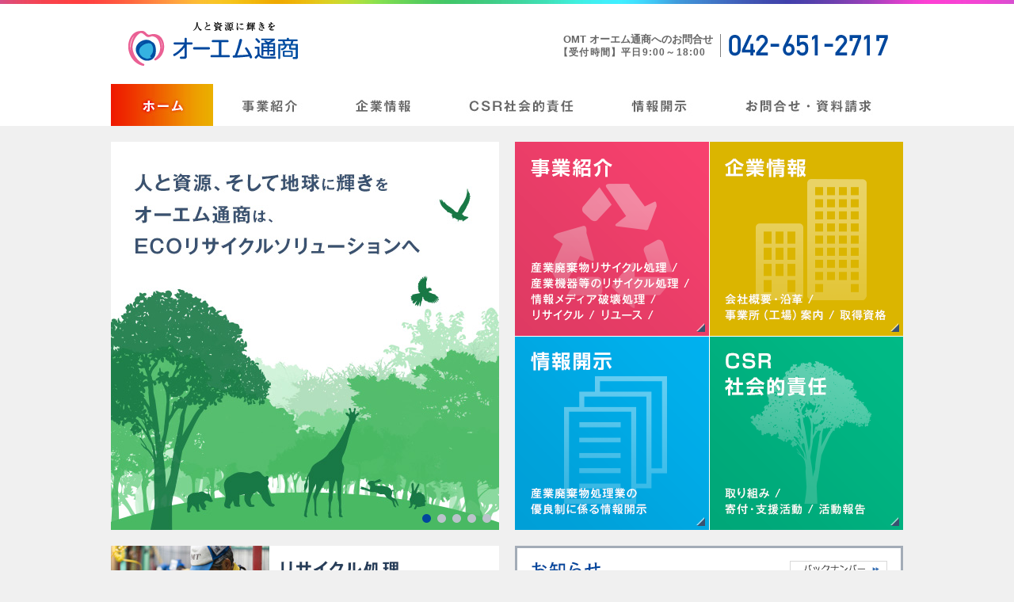

--- FILE ---
content_type: text/html
request_url: https://om1981.co.jp/
body_size: 4436
content:
<!DOCTYPE html>
<html lang="ja">
<head>
<meta charset="UTF-8">
<title>OMT公式ホームページ | オーエム通商</title>
<meta name="description" content="OMT オーエム通商の公式ホームページです。産業廃棄物処理のエキスパートOMTの事業、企業情報、社会的責任等について紹介しています。" />
<meta name="keywords" content="OMT,オーエム通商,産業廃棄物,リサイクル処理" />
<meta http-equiv="X-UA-Compatible" content="IE=edge"/>
<link href="/common/css/common.css" rel="stylesheet" type="text/css" />
<link href="css/layout.css" rel="stylesheet" type="text/css" />
<script src="/common/js/jquery-1.9.1.js" type="text/javascript"></script>
<script src="/common/js/smartRollover.js" type="text/javascript"></script>
<script src="/common/js/jquery.easing.1.3.js" type="text/javascript"></script>
<script src="/common/js/common.js" type="text/javascript"></script>
<!--[if lte IE 9]>
<script type="text/javascript" src="/common/js/html5.js"></script>
<script type="text/javascript" src="/common/js/selectivizr-min.js"></script>
<![endif]-->
</head>
<body>
<a id="pagetop"></a>
<div id="wrap">

	<header id="header">
        <div class="inner">
            <h1><a href="/"><img src="/common/img/hd_logo.png" width="220" height="65" alt="人と資源に輝きを OMT オーエム通商"/></a></h1>
            <p class="txtContact clearfix">
                <span class="img"><img src="/common/img/hd_txt.png" width="212" height="31" alt="042-651-2717"/></span>
                <span class="txt">OMT オーエム通商へのお問合せ<br>
                <span>【受付時間】平日9:00～18:00 </span></span>
            </p>
            <nav id="gNavi">
                <ul>
                    <li><a href="/"><img src="/common/img/hd_gnavi01_on.jpg" width="129" height="53" alt="ホーム"/></a></li>
                    <li><a href="/business/"><img src="/common/img/hd_gnavi02_off.jpg" width="143" height="53" alt="事業紹介"/></a></li>
                    <li><a href="/company/"><img src="/common/img/hd_gnavi03_off.jpg" width="141" height="53" alt="企業情報"/></a></li>
                    <li><a href="/csr/"><img src="/common/img/hd_gnavi04_off.jpg" width="205" height="53" alt="CSR社会的責任"/></a></li>
                    <li><a href="/disclosure/"><img src="/common/img/hd_gnavi05_off.jpg" width="139" height="53" alt="情報開示"/></a></li>
                    <li><a href="mailto:y.ishizuka@om1981.co.jp?subject=%e3%81%8a%e5%95%8f%e3%81%84%e5%90%88%e3%82%8f%e3%81%9b%e3%81%8c%e3%81%82%e3%82%8a%e3%81%be%e3%81%97%e3%81%9f"><img src="/common/img/hd_gnavi06_off.jpg" width="238" height="53" alt="お問合せ・資料請求"/></a></li>
                </ul>
            </nav>
        </div>
	</header><!-- end header -->
    
    <script>
var mainVisual = function()
{
	this.element = ['imgAbout', 'imgBusiness', 'imgCompany', 'imgDisclosure','imgCsr'];
	this.pager = ['pagerAbout', 'pagerBusiness', 'pagerCompany', 'pagerDisclosure','pagerCsr'];
	this.nowPage = 0;
	this.intarval = null;
}

mainVisual.prototype.start = function(){
	var that = this;
	if(this.intarval != null){
		clearInterval(this.intarval);
		this.intarval = null;
	}
	this.intarval = setInterval(function(){
		$('#'+that.element[that.nowPage]).stop(true, true).fadeOut(1000);
		$('#'+that.pager[that.nowPage]+' a').stop(true, true).removeClass('act');
		that.nowPage = that.element.length-1 <= that.nowPage ? that.nowPage = 0 : that.nowPage + 1;
		$('#'+that.element[that.nowPage]).stop(true, true).fadeIn(1000);
		$('#'+that.pager[that.nowPage]+' a').stop(true, true).addClass('act');
	}, 5000);
}

mainVisual.prototype.stop = function(){
	clearInterval(this.intarval);
	this.intarval = null;
}

mainVisual.prototype.move = function($to){
	var that = this;
	that.animationFlag = true;
	$('#'+that.element[that.nowPage]).stop(true, true).fadeOut(1000);
	$('#'+that.pager[that.nowPage]+' a').stop(true, true).removeClass('act');
	that.nowPage = $to;
	$('#'+that.element[that.nowPage]).stop(true, true).fadeIn(1000);
	$('#'+that.pager[that.nowPage]+' a').stop(true, true).addClass('act');
}

$(function(){
	var mv = new mainVisual;
	mv.start();
	
	// メインビジュアルホバー時
	$("#imgArea").hover(
		function(){
			mv.stop();
		},
		function(){
			mv.start();
		}
	)
	
	// ページャクリック時
	$("#imgArea ul li").click(function(){
		if($(this).find("a").hasClass("act")){
			return false;
		}
		mv.move($(this).index());
	});
	
	// パネルホバー時
	$("#btnArea li").hover(function(){
		if(mv.nowPage-1 == $(this).index()){
			return false;
		}
		mv.stop();
		mv.move($(this).index()+1);
	}, function(){
		mv.start();
	});
});
</script>
    
    <div id="mainVisual" class="clearfix">
        <div id="imgArea">
            <p id="imgAbout"><img src="img/mv_img_about.jpg" width="490" height="490" alt="人と資源、そして地球に輝きをオーエム通商は、ECOリサイクルソリューションへ"/></p>
            <p id="imgBusiness"><a class="over" href="business/"><img src="img/mv_img_business.jpg" width="490" height="490" alt="オーエム通商では、人と自然の共生を目指し、3R(リサイクル、リユース、リデュース)に取り組み、循環型社会の実現を推進します。"/></a></p>
            <p id="imgCompany"><a class="over" href="company/"><img src="img/mv_img_company.jpg" width="490" height="490" alt="オーエム通商は、４つのシステム(ISO14001,ISO27001,ISO50001,OHSAS18001)を連動し、中間処理、有価買取など、全国対応しております。"/></a></p>
            <p id="imgDisclosure"><a class="over" href="disclosure/"><img src="img/mv_img_disclosure.jpg" width="490" height="490" alt="オーエム通商では資格認証制度(産廃情報ネット、産廃エキスパート等)、その他様々な業務内容を開示しております。"/></a></p>
            <p id="imgCsr"><a class="over" href="csr/"><img src="img/mv_img_csr.jpg" width="490" height="490" alt="オーエム通商は環境問題、地域融和、雇用、芸術文化推進等、社会貢献活動に取り組んでおります。"/></a></p>
            <ul>
                <li id="pagerAbout"><a class="act" href="javascript:void(0);">オーエム通商とは</a></li>
                <li id="pagerBusiness"><a href="javascript:void(0);">事業紹介</a></li>
                <li id="pagerCompany"><a href="javascript:void(0);">企業情報</a></li>
                <li id="pagerDisclosure"><a href="javascript:void(0);">情報開示</a></li>
                <li id="pagerCsr"><a href="javascript:void(0);">CSR 社会的責任</a></li>
            </ul>
        </div>
        <ul id="btnArea" class="clearfix">
            <li id="btnBusiness" class="act"><a class="over" href="business/"><img src="img/mv_btn_business.png" width="245" height="245" alt="[事業紹介]産業廃棄物リサイクル処理 / 産業機器等のリサイクル処理 / 情報メディア破壊処理 / リサイクル / リユース / "/></a></li>
            <li id="btnCompany"><a class="over" href="company/"><img src="img/mv_btn_company.png" width="244" height="245" alt="[企業情報]会社概要・沿革 /事業所（工場）案内 / 取得資格"/></a></li>
            <li id="btnDisclosure"><a class="over" href="disclosure/"><img src="img/mv_btn_disclosure.png" width="245" height="244" alt="[情報開示]産業廃棄物処理業の優良制に係る情報開示"/></a></li>
            <li id="btnCsr"><a class="over" href="csr/"><img src="img/mv_btn_csr.png" width="244" height="244" alt="[CSR 社会的責任]取り組み / 寄付・支援活動 / 活動報告"/></a></li>
        </ul>
    </div>

	<div id="content" class="clearfix">
        
        <div class="secLeft">
            <p id="secRecycle"><a href="business/recycle.html">
                <span class="ttl"><img src="img/ttl_recycle.png" width="176" height="26" alt="リサイクル処理"/></span>
                <span class="txt">OMT オーエム通商は、私たちの生活に必要な資源を有効活用できるように、限りなく100％に近いリサイクル率を目指して、手作業を重視した処理を実施しています。</span>
            </a></p>
            <p id="secSecurity"><a href="business/security.html">
                <span class="ttl"><img src="img/ttl_security.png" width="176" height="26" alt="セキュリティ"/></span>
                <span class="txt">OMT オーエム通商の記憶メディア・ハードディスク処理は、磁気による破壊・物理的な破壊（穴あけ）ができる携帯可能な機器を配備し、安全かつ確実に情報を削除します。</span>
            </a></p>
            <p id="secWaste"><a href="company/waste.html">
                <span class="ttl"><img src="img/ttl_waste.png" width="176" height="26" alt="取得資格"/></span>
                <span class="txt">OMT オーエム通商は「産廃エキスパート」「優良産廃処理業者設定」等を取得して、適正処理、再資源化、環境負荷の軽減を目指しています。</span>
            </a></p>
        </div>
        
        <div class="secRight">
            <p class="ttl"><img src="img/ttl_info.png" width="470" height="50" alt="お知らせ"/><a class="over" href="news/"><img src="img/btn_backnumber.png" width="123" height="20" alt="バックナンバー"/></a></p>
            <div>
                            <dl class="clearfix">
                    <dt>2026.01.28</dt>
                    <dd class="clearfix">
                        <p class="category">
                        <img src="img/icon_csr.png" width="108" height="22" alt="CSR関連"/>                        </p>
                        <p class="txt"><a href="csr/report.php?from=0"><!--img class="iconNew" src="img/icon_new.png" width="49" height="22" alt="NEW"/-->今年も盛岡市でＣＳＲ書道教室を実施しました。</a></p>
                    </dd>
                </dl>
                            <dl class="clearfix">
                    <dt>2025.12.23</dt>
                    <dd class="clearfix">
                        <p class="category">
                        <img src="img/icon_business.png" width="108" height="22" alt="企業情報"/>
                                                </p>
                        <p class="txt"><a href="news/detail.php?news_id=381"><!--img class="iconNew" src="img/icon_new.png" width="49" height="22" alt="NEW"/-->本社小津工場・恩方工場において、騒音・粉塵・マンガンの作業環境測定を実施致しました。</a></p>
                    </dd>
                </dl>
                            <dl class="clearfix">
                    <dt>2025.12.19</dt>
                    <dd class="clearfix">
                        <p class="category">
                        <img src="img/icon_csr.png" width="108" height="22" alt="CSR関連"/>                        </p>
                        <p class="txt"><a href="csr/report.php?from=1"><!--img class="iconNew" src="img/icon_new.png" width="49" height="22" alt="NEW"/-->チョコ募金２０２６に参加しました。</a></p>
                    </dd>
                </dl>
                            <dl class="clearfix">
                    <dt>2025.12.17</dt>
                    <dd class="clearfix">
                        <p class="category">
                        <img src="img/icon_business.png" width="108" height="22" alt="企業情報"/>
                                                </p>
                        <p class="txt"><a href="news/detail.php?news_id=380"><!--img class="iconNew" src="img/icon_new.png" width="49" height="22" alt="NEW"/-->恩方工場の消防設備の法定点検(年２回)を実施致しました。</a></p>
                    </dd>
                </dl>
                            <dl class="clearfix">
                    <dt>2025.12.08</dt>
                    <dd class="clearfix">
                        <p class="category">
                        <img src="img/icon_csr.png" width="108" height="22" alt="CSR関連"/>                        </p>
                        <p class="txt"><a href="csr/report.php?from=2"><!--img class="iconNew" src="img/icon_new.png" width="49" height="22" alt="NEW"/-->明石公園清掃ボランティアに参加しました。</a></p>
                    </dd>
                </dl>
                            <dl class="clearfix">
                    <dt>2025.11.25</dt>
                    <dd class="clearfix">
                        <p class="category">
                        <img src="img/icon_government.png" width="108" height="22" alt="行政・法令関係"/>
                                                </p>
                        <p class="txt"><a href="news/detail.php?news_id=379"><!--img class="iconNew" src="img/icon_new.png" width="49" height="22" alt="NEW"/-->八王子市の産業廃棄物処分業許可更新のお知らせ</a></p>
                    </dd>
                </dl>
                            <dl class="clearfix">
                    <dt>2025.09.30</dt>
                    <dd class="clearfix">
                        <p class="category">
                        <img src="img/icon_csr.png" width="108" height="22" alt="CSR関連"/>                        </p>
                        <p class="txt"><a href="csr/report.php?from=3"><!--img class="iconNew" src="img/icon_new.png" width="49" height="22" alt="NEW"/-->定期避難訓練を実施しました。</a></p>
                    </dd>
                </dl>
                            <dl class="clearfix">
                    <dt>2025.09.16</dt>
                    <dd class="clearfix">
                        <p class="category">
                        <img src="img/icon_government.png" width="108" height="22" alt="行政・法令関係"/>
                                                </p>
                        <p class="txt"><a href="news/detail.php?news_id=378"><!--img class="iconNew" src="img/icon_new.png" width="49" height="22" alt="NEW"/-->大阪府堺市の産業廃棄物収集運搬業許可更新のお知らせ</a></p>
                    </dd>
                </dl>
                            <dl class="clearfix">
                    <dt>2025.08.12</dt>
                    <dd class="clearfix">
                        <p class="category">
                        <img src="img/icon_csr.png" width="108" height="22" alt="CSR関連"/>                        </p>
                        <p class="txt"><a href="csr/report.php?from=4"><!--img class="iconNew" src="img/icon_new.png" width="49" height="22" alt="NEW"/-->熊野神社夏祭り「熊野神社祭礼」に参加いたしました。</a></p>
                    </dd>
                </dl>
                            <dl class="clearfix">
                    <dt>2025.06.19</dt>
                    <dd class="clearfix">
                        <p class="category">
                        <img src="img/icon_csr.png" width="108" height="22" alt="CSR関連"/>                        </p>
                        <p class="txt"><a href="csr/report.php?from=5"><!--img class="iconNew" src="img/icon_new.png" width="49" height="22" alt="NEW"/-->2025八王子環境フェスティバルに出展しました。</a></p>
                    </dd>
                </dl>
                            <dl class="clearfix">
                    <dt>2025.04.07</dt>
                    <dd class="clearfix">
                        <p class="category">
                        <img src="img/icon_business.png" width="108" height="22" alt="企業情報"/>
                                                </p>
                        <p class="txt"><a href="news/detail.php?news_id=376"><!--img class="iconNew" src="img/icon_new.png" width="49" height="22" alt="NEW"/-->恩方工場に今年も綺麗な桜が咲きました。</a></p>
                    </dd>
                </dl>
                            <dl class="clearfix">
                    <dt>2025.04.07</dt>
                    <dd class="clearfix">
                        <p class="category">
                        <img src="img/icon_government.png" width="108" height="22" alt="行政・法令関係"/>
                                                </p>
                        <p class="txt"><a href="news/detail.php?news_id=377"><!--img class="iconNew" src="img/icon_new.png" width="49" height="22" alt="NEW"/-->京都府の特別管理産業廃棄物収集運搬業許可更新のお知らせ</a></p>
                    </dd>
                </dl>
                            <dl class="clearfix">
                    <dt>2025.04.01</dt>
                    <dd class="clearfix">
                        <p class="category">
                        <img src="img/icon_csr.png" width="108" height="22" alt="CSR関連"/>                        </p>
                        <p class="txt"><a href="csr/report.php?from=6"><!--img class="iconNew" src="img/icon_new.png" width="49" height="22" alt="NEW"/-->かわごえこどもまつり『ミニかわごえ』に参加しました。</a></p>
                    </dd>
                </dl>
                        </div>
        </div>
            
	</div><!-- end content -->
		
	<footer id="footer">
        <p id="btnPagetop"><a class="over" href="#pagetop"><img src="/common/img/ft_pagetop.gif" width="35" height="35" alt="ページトップへ"/></a></p>
        <div id="ftBnr">
            <ul class="clearfix">
                <li><a href="http://www.ntt-me.co.jp/sanpai-jaws/index.html" target="_blank"><img src="/common/img/ft_bnr01.jpg" width="235" height="70" alt="産廃上手"/></a></li>
                <li><a href="/company/waste.html#expert"><img src="/common/img/ft_bnr02.jpg" width="235" height="70" alt="産廃エキスパート"/></a></li>
                <li><a href="http://www2.sanpainet.or.jp/zyohou/index_u2.php?UserID=01390" target="_blank"><img src="/common/img/ft_bnr03.jpg" width="235" height="70" alt="WMF産廃情報ネット"/></a></li>
                <li><a href="http://takagikaori.blogspot.jp/" target="_blank"><img src="/common/img/ft_bnr04.jpg" width="235" height="70" alt="高木 薫"/></a></li>
            </ul>
        </div>
        <div class="inner clearfix">
            <p id="ftLink">｜<a href="/">TOP</a>｜<a href="/disclosure/">認証取得情報</a>｜<a href="/disclosure/license.html">許可番号一覧</a>｜<a href="/disclosure/privacy.html">個人情報保護方針</a>｜<a href="/recruit/">採用情報</a>｜<a href="/disclosure/sitemap.html">サイトマップ</a>｜<a href="mailto:y.ishizuka@om1981.co.jp?subject=%e3%81%8a%e5%95%8f%e3%81%84%e5%90%88%e3%82%8f%e3%81%9b%e3%81%8c%e3%81%82%e3%82%8a%e3%81%be%e3%81%97%e3%81%9f">お問い合わせ</a>｜</p>
            <p id="copyright">CopyRight&copy; OMT Co., Ltd. ALL RIGHTS RESERVED.</p>
        </div>
	</footer><!-- end footer -->

</div><!-- end wrap -->
</body>
</html>

--- FILE ---
content_type: text/css
request_url: https://om1981.co.jp/css/layout.css
body_size: 781
content:
@charset "utf-8";

#mainVisual {
    width: 1000px;
    height: 490px;
    padding: 20px 0;
    margin: 0 auto;
}

#mainVisual #imgArea {
    position: relative;
    float: left;
    width: 490px;
    height: 490px;
    background-color: #fff;
}
#mainVisual #imgArea > p {
    position: absolute;
    left: 0;
    top: 0;
    width: 490px;
    height: 490px;
}

#mainVisual #imgArea ul {
    position: absolute;
    right: 5px;
    bottom: 5px;
}
#mainVisual #imgArea ul li {
    display: inline-block;
    width: 11px;
    height: 11px;
    text-indent: -9999px;
    margin-right: 5px;
}
#mainVisual #imgArea ul li a,
#mainVisual #imgArea ul li span {
    display: block;
    width: 11px;
    height: 11px;
    background: url(../img/mv_pager.png) 0 top no-repeat
}
#mainVisual #imgArea ul li a:hover,
#mainVisual #imgArea ul li span:hover,
#mainVisual #imgArea ul li a.act,
#mainVisual #imgArea ul li span.act {
    cursor: pointer;
    background: url(../img/mv_pager.png) 0 bottom no-repeat
}
#mainVisual #imgArea #imgBusiness,
#mainVisual #imgArea #imgCompany,
#mainVisual #imgArea #imgDisclosure,
#mainVisual #imgArea #imgCsr {
    display: none;
}

#mainVisual #btnArea {
    float: right;
    width: 490px;
    height: 490px;
    margin-left: 20px;
}
#mainVisual #btnArea img {
    vertical-align: top;
}
#mainVisual #btnArea .act img {
/*filter: alpha(opacity=90);
	-moz-opacity:0.90;
	opacity:0.90;*/
}
#mainVisual #btnArea #btnBusiness {
    float: left;
    width: 245px;
    height: 245px;
    border-right: 1px solid #fff;
    border-bottom: 1px solid #fff;
}
#mainVisual #btnArea #btnCompany {
    float: left;
    width: 244px;
    height: 245px;
    border-bottom: 1px solid #fff;
}
#mainVisual #btnArea #btnDisclosure {
    float: left;
    width: 245px;
    height: 244px;
    border-right: 1px solid #fff;
}
#mainVisual #btnArea #btnCsr {
    float: left;
    width: 244x;
    height: 244px;
}

#content {
    width: 1000px;
    margin: 0 auto;
    padding-bottom: 10px;
}
#content .secLeft {
    width: 490px;
    float: left;
}
#content .secLeft a {
    color: #333;
    font-size: 1.5em;
    text-decoration: none;
}
#content .secLeft a:hover {
	filter: alpha(opacity=90);
	-moz-opacity:0.90;
	opacity:0.90;
}
#content .secLeft > p {
    background-color: #fff;
    margin-bottom: 20px;
}
#content .secLeft > p .ttl {
    display: block;
    margin-bottom: 15px;
}
#content .secLeft > p .txt {
    display: block;
    padding: 0 20px 0 6px;
}

#content #secRecycle a {
    display: block;
    background: url(../img/bg_recycle.jpg) 0 0 no-repeat;
    width: 281px;
    height: 161px;
    padding: 19px 0 0 209px;
}
#content #secSecurity a {
    display: block;
    background: url(../img/bg_security.jpg) 0 0 no-repeat;
    width: 281px;
    height: 161px;
    padding: 19px 0 0 209px;
}
#content #secWaste a {
    display: block;
    background: url(../img/bg_waste.jpg) 0 0 no-repeat;
    width: 281px;
    height: 161px;
    padding: 19px 0 0 209px;
}


#content .secRight {
    width: 470px;
    height: 561px;
    float: right;
    padding: 7px;
    border: 3px solid #a3acb7;
    background-color: #fff;
}
#content .secRight > div {
    overflow-y: auto;
    height: 486px;
}

#content .secRight .ttl {
    position: relative;
    width: 470px;
    height: 50px;
    margin-bottom: 16px;
}
#content .secRight .ttl a {
    position: absolute;
    right: 10px;
    bottom: 21px;
    display: block;
    width: 123px;
    height: 20px;
}

#content .secRight dl {
    width: 443px;
    margin-left: 10px;
    border-bottom: 1px solid #f0f0f0;
    font-size: 1.5em;
    padding-bottom: 9px;
    margin-bottom: 9px;
    line-height: 1.7;
}
#content .secRight dl dt {
    float: left;
    width: 100px;
}
#content .secRight dl dd {
    float: right;
    width: 343px;
}
#content .secRight dl dd .category {
    float: left;
    width: 108px;
}
#content .secRight dl dd .txt {
    float: right;
    width: 225px;
}
#content .secRight dl dd .txt a {
    text-decoration: none;
    color: #333;
}
#content .secRight dl dd .txt a:hover {
    text-decoration: underline;
    color: #333;
}
#content .secRight dl dd .iconNew {
    vertical-align: middle;
}